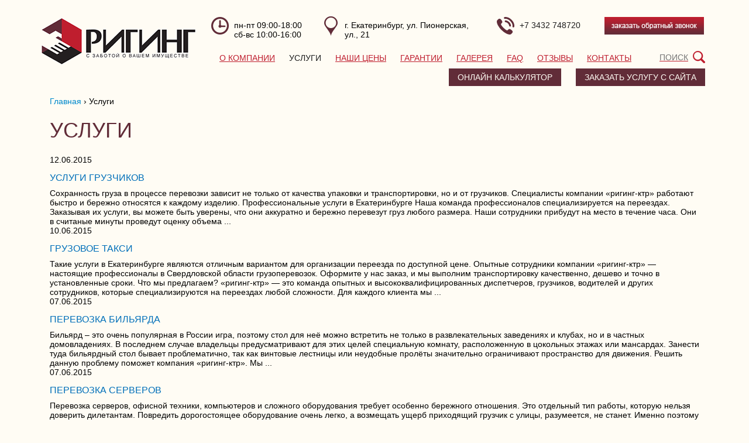

--- FILE ---
content_type: text/html; charset=utf-8
request_url: https://ekaterinburg.riging.ru/service
body_size: 9744
content:
<!DOCTYPE html>
<html lang="ru">
<head>
  <meta http-equiv="container-Type" content="text/html; charset=UTF-8">
  <meta charset="UTF-8"><link rel="apple-touch-icon" sizes="57x57" href="/fav/apple-icon-57x57.png"><link rel="apple-touch-icon" sizes="60x60" href="/fav/apple-icon-60x60.png"><link rel="apple-touch-icon" sizes="72x72" href="/fav/apple-icon-72x72.png"><link rel="apple-touch-icon" sizes="76x76" href="/fav/apple-icon-76x76.png"><link rel="apple-touch-icon" sizes="114x114" href="/fav/apple-icon-114x114.png"><link rel="apple-touch-icon" sizes="120x120" href="/fav/apple-icon-120x120.png"><link rel="apple-touch-icon" sizes="144x144" href="/fav/apple-icon-144x144.png"><link rel="apple-touch-icon" sizes="152x152" href="/fav/apple-icon-152x152.png"><link rel="apple-touch-icon" sizes="180x180" href="/fav/apple-icon-180x180.png"><link rel="icon" type="image/png" sizes="192x192" href="/fav/android-icon-192x192.png"><link rel="icon" type="image/png" sizes="32x32" href="/fav/favicon-32x32.png"><link rel="icon" type="image/png" sizes="96x96" href="/fav/favicon-96x96.png"><link rel="icon" type="image/png" sizes="16x16" href="/fav/favicon-16x16.png"><link rel="manifest" href="/fav/manifest.json"><meta name="msapplication-TileColor" content="#ffffff"><meta name="msapplication-TileImage" content="/fav/ms-icon-144x144.png"><meta name="theme-color" content="#ffffff">
  <link rel="alternate" type="application/rdf+xml" title="RDF mapping" href="/feed/rdf">
  <link rel="alternate" type="application/rss+xml" title="RSS" href="/feed/rss">
  <link rel="alternate" type="application/rss+xml" title="Comments RSS" href="/comments/feed">
  <link rel="pingback" href="/xmlrpc.php">
  <link rel="stylesheet" type="text/css" href="/wp-content/themes/special/style.css">
  <link rel="stylesheet" type="text/css" href="/wp-content/themes/special/js/fancy/jquery.fancybox.css">
  <meta name="description" content="Широкий спектр логистических услуг для частных клиентов и юридических лиц. Оперативная подача транспортных средств. Ответственность за грузы. Гибкая тарифная сетка. Сделайте заказ по телефону: +7 3432 748720">
  <title>Услуги | riging</title>
  <link rel='next' href='/service/page/2'>
  <link rel="alternate" type="application/rss+xml" title="riging &raquo; Лента записей типа &laquo;Услуги&raquo;" href="/service/feed/">
  <script type="text/javascript">
                        window._wpemojiSettings = {"baseUrl":"http:\/\/s.w.org\/images\/core\/emoji\/72x72\/","ext":".png","source":{"concatemoji":"http:\/\/riging.ru\/wp-includes\/js\/wp-emoji-release.min.js?ver=4.2.19"}};
                        !function(a,b,c){function d(a){var c=b.createElement("canvas"),d=c.getContext&&c.getContext("2d");return d&&d.fillText?(d.textBaseline="top",d.font="600 32px Arial","flag"===a?(d.fillText(String.fromCharCode(55356,56812,55356,56807),0,0),c.toDataURL().length>3e3):(d.fillText(String.fromCharCode(55357,56835),0,0),0!==d.getImageData(16,16,1,1).data[0])):!1}function e(a){var c=b.createElement("script");c.src=a,c.type="text/javascript",b.getElementsByTagName("head")[0].appendChild(c)}var f,g;c.supports={simple:d("simple"),flag:d("flag")},c.DOMReady=!1,c.readyCallback=function(){c.DOMReady=!0},c.supports.simple&&c.supports.flag||(g=function(){c.readyCallback()},b.addEventListener?(b.addEventListener("DOMContentLoaded",g,!1),a.addEventListener("load",g,!1)):(a.attachEvent("onload",g),b.attachEvent("onreadystatechange",function(){"complete"===b.readyState&&c.readyCallback()})),f=c.source||{},f.concatemoji?e(f.concatemoji):f.wpemoji&&f.twemoji&&(e(f.twemoji),e(f.wpemoji)))}(window,document,window._wpemojiSettings);
  </script>
  <style type="text/css">
  img.wp-smiley,
  img.emoji {
        display: inline !important;
        border: none !important;
        box-shadow: none !important;
        height: 1em !important;
        width: 1em !important;
        margin: 0 .07em !important;
        vertical-align: -0.1em !important;
        background: none !important;
        padding: 0 !important;
  }
  </style>
  <link rel='stylesheet' id='dashicons-css' href='/wp-includes/css/dashicons.min.css?ver=4.2.19' type='text/css' media='all'>
  <link rel='stylesheet' id='elusive-css' href='/wp-content/plugins/menu-icons/css/elusive.min.css?ver=2.0' type='text/css' media='all'>
  <link rel='stylesheet' id='fa-css' href='/wp-content/plugins/menu-icons/css/font-awesome.min.css?ver=4.2.0' type='text/css' media='all'>
  <link rel='stylesheet' id='foundation-icons-css' href='/wp-content/plugins/menu-icons/css/foundation-icons.min.css?ver=3.0' type='text/css' media='all'>
  <link rel='stylesheet' id='genericon-css' href='/wp-content/plugins/menu-icons/css/genericons.min.css?ver=3.2' type='text/css' media='all'>
  <link rel='stylesheet' id='menu-icons-extra-css' href='/wp-content/plugins/menu-icons/css/extra.min.css?ver=0.7.0' type='text/css' media='all'>
  <link rel='stylesheet' id='category-posts-css' href='/wp-content/plugins/category-posts/cat-posts.css?ver=4.2.19' type='text/css' media='all'>
  <link rel='stylesheet' id='contact-form-7-css' href='/wp-content/plugins/contact-form-7/includes/css/styles.css?ver=4.1.2' type='text/css' media='all'>
  <link rel='stylesheet' id='tablepress-default-css' href='/wp-content/plugins/tablepress/css/default.min.css?ver=1.6' type='text/css' media='all'>
  <script type='text/javascript' src='/wp-includes/js/jquery/jquery.js?ver=1.11.2'></script>
  <script type='text/javascript' src='/wp-includes/js/jquery/jquery-migrate.min.js?ver=1.2.1'></script>
  <link rel="EditURI" type="application/rsd+xml" title="RSD" href="/xmlrpc.php?rsd">
  <link rel="wlwmanifest" type="application/wlwmanifest+xml" href="/wp-includes/wlwmanifest.xml">
  <script type="text/javascript" src="/wp-content/themes/special/js/fancy/jquery.fancybox.js"></script>
  <link rel="stylesheet" href="//code.jquery.com/ui/1.11.4/themes/smoothness/jquery-ui.css">
  <script src="//code.jquery.com/ui/1.11.4/jquery-ui.js"></script>
  <script type="text/javascript">
  jQuery(function() {
  var availableTags = [
  "Грузовое такси",
  "Услуги грузчиков",
  "Такелажные услуги",
  "Квартирный переезд",
  "Офисный переезд",
  "Дачный переезд",
  "Междугородный переезд",
  "Упаковочные материалы",
  "Перевозка банкоматов и терминалов",
  "Перевозка сейфов",
  "Перевозка пианино и рояля",
  "Перевозка серверов",
  "Перевозка бильярда",
  ];
  jQuery( ".search-field" ).autocomplete({
  source: availableTags
  });
  });
  </script>
  <script type="text/javascript">
  jQuery(document).ready(function(){
    jQuery('.image').fancybox();
  })
  </script>
</head>
<body>
  <div class="header" style="margin-bottom: 10px;">
    <div class="container top">
      <div class="logo">
        <a href="/"><img src="/wp-content/themes/special/images/logo.png"></a>
      </div>
      <div class="right">
        <div class="grafic">
          <aside id="text-3" class="widget widget_text">
            <div class="textwidget">
              пн-пт 09:00-18:00 сб-вс 10:00-16:00
            </div>
          </aside>
        </div>
        <div class="addr">
          <aside id="text-4" class="widget widget_text">
            <div class="textwidget">
              г. Екатеринбург, ул. Пионерская, ул., 21
            </div>
          </aside>
        </div>
        <div class="phone">
          <aside id="text-5" class="widget widget_text">
            <div class="textwidget">
              +7 3432 748720
            </div>
          </aside>
        </div><a href="#popup_name" class="fancybox callback" onclick="void(yaCounter29619450.reachGoal('zakazatzvon')); void(ga('send', 'pageview', '/zakazatzvon'));"></a>
        <div class="navigation">
          <ul id="menu-verkhnee-menyu" class="menu">
            <li id="menu-item-173" class="menu-item menu-item-type-post_type menu-item-object-page menu-item-173">
              <a href="/o-kompanii.html">О компании</a>
            </li>
            <li id="menu-item-567" class="menu-item menu-item-type-custom menu-item-object-custom current-menu-item menu-item-has-children menu-item-567">
              <a href="/service">Услуги</a>
              <ul class="sub-menu">
                <li id="menu-item-568" class="menu-item menu-item-type-custom menu-item-object-custom menu-item-568">
                  <a href="/service/gruzovoe-taksi.html">ГРУЗОВОЕ ТАКСИ</a>
                </li>
                <li id="menu-item-569" class="menu-item menu-item-type-custom menu-item-object-custom menu-item-569">
                  <a href="/service/gruzchiki.html">УСЛУГИ ГРУЗЧИКОВ</a>
                </li>
                <li id="menu-item-570" class="menu-item menu-item-type-custom menu-item-object-custom menu-item-570">
                  <a href="/service/takelag.html">ТАКЕЛАЖНЫЕ УСЛУГИ</a>
                </li>
                <li id="menu-item-571" class="menu-item menu-item-type-custom menu-item-object-custom menu-item-571">
                  <a href="/service/kvartirnyi-pereezd.html">КВАРТИРНЫЙ ПЕРЕЕЗД</a>
                </li>
                <li id="menu-item-572" class="menu-item menu-item-type-custom menu-item-object-custom menu-item-572">
                  <a href="/service/ofisnyi-pereezd.html">ОФИСНЫЙ ПЕРЕЕЗД</a>
                </li>
                <li id="menu-item-573" class="menu-item menu-item-type-custom menu-item-object-custom menu-item-573">
                  <a href="/service/dachnyi-pereezd.html">ДАЧНЫЙ ПЕРЕЕЗД</a>
                </li>
                <li id="menu-item-574" class="menu-item menu-item-type-custom menu-item-object-custom menu-item-574">
                  <a href="/service/long-distance.html">МЕЖДУГОРОДНЫЙ ПЕРЕЕЗД</a>
                </li>
                <li id="menu-item-575" class="menu-item menu-item-type-custom menu-item-object-custom menu-item-575">
                  <a href="/service/packing.html">УПАКОВОЧНЫЕ МАТЕРИАЛЫ</a>
                </li>
                <li id="menu-item-576" class="menu-item menu-item-type-custom menu-item-object-custom menu-item-576">
                  <a href="/service/cash-dispense.html">ПЕРЕВОЗКА БАНКОМАТОВ И ТЕРМИНАЛОВ</a>
                </li>
                <li id="menu-item-577" class="menu-item menu-item-type-custom menu-item-object-custom menu-item-577">
                  <a href="/service/safe.html">ПЕРЕВОЗКА СЕЙФОВ</a>
                </li>
                <li id="menu-item-578" class="menu-item menu-item-type-custom menu-item-object-custom menu-item-578">
                  <a href="/service/piano.html">ПЕРЕВОЗКА ПИАНИНО И РОЯЛЯ</a>
                </li>
                <li id="menu-item-579" class="menu-item menu-item-type-custom menu-item-object-custom menu-item-579">
                  <a href="/service/transportation-servers.html">ПЕРЕВОЗКА СЕРВЕРОВ</a>
                </li>
                <li id="menu-item-580" class="menu-item menu-item-type-custom menu-item-object-custom menu-item-580">
                  <a href="/service/billiard-tables.html">ПЕРЕВОЗКА БИЛЬЯРДА</a>
                </li>
              </ul>
            </li>
            <li id="menu-item-335" class="menu-item menu-item-type-post_type menu-item-object-page menu-item-335">
              <a href="/price.html">Наши цены</a>
            </li>
            <li id="menu-item-524" class="menu-item menu-item-type-post_type menu-item-object-page menu-item-524">
              <a href="/garantii.html">Гарантии</a>
            </li>
            <li id="menu-item-241" class="menu-item menu-item-type-custom menu-item-object-custom menu-item-241">
              <a href="/gallery">Галерея</a>
            </li>
            <li id="menu-item-525" class="menu-item menu-item-type-post_type menu-item-object-page menu-item-525">
              <a href="/faq.html">FAQ</a>
            </li>
            <li id="menu-item-202" class="menu-item menu-item-type-post_type menu-item-object-page menu-item-202">
              <a href="/otzyvy.html">Отзывы</a>
            </li>
            <li id="menu-item-334" class="menu-item menu-item-type-post_type menu-item-object-page menu-item-334">
              <a href="/kontakty.html">Контакты</a>
            </li>
          </ul><a href="#popup_name2" onclick="void(yaCounter29619450.reachGoal('uslugzakaz')); void(ga('send', 'pageview', '/uslugzakaz'));" class="fancybox serviceLink">заказать услугу с сайта</a> <a style="margin-right:25px;" href="/calc.html" class="serviceLink">Онлайн калькулятор</a>
          <form role="search" method="get" class="search-form" action="http://riging.ru/">
            <label><span class="screen-reader-text"></span> <input type="search" class="search-field" placeholder="Поиск" value="" name="s" title="Искать:"></label> <input type="submit" class="search-submit" value="Поиск">
          </form>
        </div>
      </div>
    </div>
  </div>
  <div id="category" class="container">
    <div class="breadcrumbs">
      <span itemscope itemtype="http://data-vocabulary.org/Breadcrumb"><a href="/" itemprop="url"><span itemprop="title">Главная</span></a></span> <span class="sep">›</span> <span class="current">Услуги</span>
    </div>
    <h1>Услуги</h1>
    <div class="entry post">
      <div class="post-date">
        12.06.2015
      </div>
      <h3><a href="/service/gruzchiki.html">Услуги грузчиков</a></h3>Сохранность груза в процессе перевозки зависит не только от качества упаковки и транспортировки, но и от грузчиков. Специалисты компании «ригинг-ктр» работают быстро и бережно относятся к каждому изделию. Профессиональные услуги в Екатеринбурге Наша команда профессионалов специализируется на переездах. Заказывая их услуги, вы можете быть уверены, что они аккуратно и бережно перевезут груз любого размера. Наши сотрудники прибудут на место в течение часа. Они в считаные минуты проведут оценку объема ...
    </div>
    <div class="entry post">
      <div class="post-date">
        10.06.2015
      </div>
      <h3><a href="/service/gruzovoe-taksi.html">Грузовое такси</a></h3>Такие услуги в Екатеринбурге являются отличным вариантом для организации переезда по доступной цене. Опытные сотрудники компании «ригинг-ктр» — настоящие профессионалы в Свердловской области грузоперевозок. Оформите у нас заказ, и мы выполним транспортировку качественно, дешево и точно в установленные сроки. Что мы предлагаем? «ригинг-ктр» — это команда опытных и высококвалифицированных диспетчеров, грузчиков, водителей и других сотрудников, которые специализируются на переездах любой сложности. Для каждого клиента мы ...
    </div>
    <div class="entry post">
      <div class="post-date">
        07.06.2015
      </div>
      <h3><a href="/service/billiard-tables.html">Перевозка бильярда</a></h3>Бильярд – это очень популярная в России игра, поэтому стол для неё можно встретить не только в развлекательных заведениях и клубах, но и в частных домовладениях. В последнем случае владельцы предусматривают для этих целей специальную комнату, расположенную в цокольных этажах или мансардах. Занести туда бильярдный стол бывает проблематично, так как винтовые лестницы или неудобные пролёты значительно ограничивают пространство для движения. Решить данную проблему поможет компания «ригинг-ктр». Мы ...
    </div>
    <div class="entry post">
      <div class="post-date">
        07.06.2015
      </div>
      <h3><a href="/service/transportation-servers.html">Перевозка серверов</a></h3>Перевозка серверов, офисной техники, компьютеров и сложного оборудования требует особенно бережного отношения. Это отдельный тип работы, которую нельзя доверить дилетантам. Повредить дорогостоящее оборудование очень легко, а возмещать ущерб приходящий грузчик с улицы, разумеется, не станет. Именно поэтому разумные руководители доверяют выполнение подобной задачи исключительно специалистам, имеющим определенный опыт работы в этой сфере. В каждой современной компании имеется разветвленная ...
    </div>
    <div class="entry post">
      <div class="post-date">
        07.06.2015
      </div>
      <h3><a href="/service/long-distance.html">МЕЖДУГОРОДНЫЙ ПЕРЕЕЗД</a></h3>Меняете место жительства и планируете уехать в другой город? Требуется организовать быстрый переезд офиса? Нужно перевезти продукцию со складского комплекса в удалённый населённый пункт? Транспортно-логистическая компания «ригинг-ктр» окажет профессиональную помощь при решении этих и других вопросов. Междугородный переезд – это всегда риск и множество дополнительных трудностей, к которым неискушённый человек может оказаться не готов. Именно поэтому доверить выполнение данной задачи лучше ...
    </div>
    <div class="entry post">
      <div class="post-date">
        07.06.2015
      </div>
      <h3><a href="/service/piano.html">Перевозка пианино и рояля</a></h3>Что может быть проще, чем найти грузчиков в столице? Однако перевозка пианино профессионалами — услуга не такая распространенная. Обычные грузчики на «Газели» не смогут перевезти ваш инструмент без последствий для него. Для этого необходимо наличие специальных знаний и навыков, оборудованного транспорта. Опытные такелажники знают, как провести процедуру правильно, с учетом всех неудобств, отсутствия лифта, условий парковки грузового транспорта, с соблюдением всех мер предосторожности. ...
    </div>
    <div class="entry post">
      <div class="post-date">
        07.06.2015
      </div>
      <h3><a href="/service/packing.html">Упаковочные материалы</a></h3>Профессиональный переезд не ограничивается аккуратной загрузкой мебели и бытовой техники. В одних случаях необходимо закрепить громоздкие предметы специальными приспособлениями, в других не обойтись без индивидуальной упаковки дорогостоящего имущества. Многое зависит от типа транспорта, навыков вождения шофёра, выбранного пути следования. Чёткое знание всех нюансов и грамотное использование упаковки позволит исключить такие неприятные явления, как царапины, испачканная обивка, треснутые ...
    </div>
    <div class="entry post">
      <div class="post-date">
        07.06.2015
      </div>
      <h3><a href="/service/dachnyi-pereezd.html">Дачный переезд</a></h3>Дача — лучшее место для отдыха. Чтобы вы комфортно чувствовали себя вдали от дома, нужно организовать переезд. Тогда все необходимые вещи будут рядом с вами, ежедневно даря уют и комфорт. Что мы можем перевезти? Возникла необходимость на время или навсегда вывезти различные вещи на дачу? Предлагаем заказать переезд в компании «ригинг-ктр» в Екатеринбурге. Мы поможем вам организовать его недорого и в кратчайшие сроки. Наши специалисты без труда перевезут: бытовую технику; мебель всех видов; ...
    </div>
    <div class="entry post">
      <div class="post-date">
        22.05.2015
      </div>
      <h3><a href="/service/cash-dispense.html">Перевозка банкоматов и терминалов</a></h3>Банкоматы прочно вошли в нашу жизнь, став неотъемлемым элементом платёжно-финансовой системы любого города. Количество АТМ-оборудования ежегодно растёт, что связано с повышением деловой активности банковских учреждений. Одновременно с этим увеличивается и число заказов на перевозку банкоматов, платёжных терминалов и информационных киосков самых разных типов. Но что делать, если нужно организовать не только качественный, но и быстрый переезд в условиях большого города? Выход из данной ситуации ...
    </div>
    <div class="entry post">
      <div class="post-date">
        22.05.2015
      </div>
      <h3><a href="/service/safe.html">Перевозка сейфов</a></h3>Сейф – это громоздкий предмет, транспортировка которого имеет определённые нюансы, особенно, если речь идёт о банковских хранилищах. Рассмотрим некоторые из них: Погрузочно-разгрузочные работы должны выполняться с применением такелажной оснастки, что позволит не только сохранить оборудование от физико-механических повреждений, но и сэкономить драгоценное время. Для транспортировки следует привлекать специальный транспорт, оборудованный гидроподъёмными бортами. При фиксации груза нужно ...
    </div>
    <div class="entry post">
      <div class="post-date">
        22.05.2015
      </div>
      <h3><a href="/service/takelag.html">Такелажные услуги</a></h3>Компания «ригинг-ктр» специализируется на организации переездов в Екатеринбурге. Так, мы по приемлемым ценам оказываем профессиональные такелажные услуги частным лицам, учреждениям и организациям различных форм собственности. Все такелажные услуги Перевозка банкоматов и терминалов Перевозка сейфов Перевозка пианино и рояля Перевозка серверов Перевозка бильярда Этот вид работ нельзя сводить лишь к выполнению погрузочно-разгрузочных работ. Профессиональный ...
    </div>
    <div class="entry post">
      <div class="post-date">
        22.05.2015
      </div>
      <h3><a href="/service/kvartirnyi-pereezd.html">Квартирный переезд</a></h3>Собираетесь менять место жительства? Правильно организовать сборы такого масштаба — задача не из легких. Надеемся, что простые советы от компании «ригинг-ктр» вам помогут. Планируйте заранее. Чем тщательнее будет продуман переезд, тем менее затратным он получится. Заблаговременное планирование — это не только возможность снизить уровень стресса, но и провести все мероприятия недорого, выбрав более выгодное предложение специализированных служб. Доверяйте профессионалам. Это выйдет дешевле вызова ...
    </div>
    <ul class='page-numbers'>
      <li><span class='page-numbers current'>1</span></li>
      <li>
        <a class='page-numbers' href='/service/page/2'>2</a>
      </li>
      <li>
        <a class="next page-numbers" href="/service/page/2">Туда »</a>
      </li>
    </ul>
  </div>
  <script type='text/javascript' src='/wp-content/plugins/contact-form-7/includes/js/jquery.form.min.js?ver=3.51.0-2014.06.20'></script> 
  <script type='text/javascript'>


  /* <![CDATA[ */
  var _wpcf7 = {"loaderUrl":"http:\/\/riging.ru\/wp-content\/plugins\/contact-form-7\/images\/ajax-loader.gif","sending":"\u041e\u0442\u043f\u0440\u0430\u0432\u043a\u0430..."};
  /* ]]> */
  </script> 
  <script type='text/javascript' src='/wp-content/plugins/contact-form-7/includes/js/scripts.js?ver=4.1.2'></script>
  <div class="footer">
    <div class="container">
      <div class="navigation">
        <ul id="menu-verkhnee-menyu-1" class="menu">
          <li class="menu-item menu-item-type-post_type menu-item-object-page menu-item-173">
            <a href="/o-kompanii.html">О компании</a>
          </li>
          <li class="menu-item menu-item-type-custom menu-item-object-custom current-menu-ancestor current-menu-parent menu-item-has-children menu-item-567">
            <a href="/service">Услуги</a>
          </li>
          <li class="menu-item menu-item-type-post_type menu-item-object-page menu-item-335">
            <a href="/price.html">Наши цены</a>
          </li>
          <li class="menu-item menu-item-type-post_type menu-item-object-page menu-item-524">
            <a href="/garantii.html">Гарантии</a>
          </li>
          <li class="menu-item menu-item-type-custom menu-item-object-custom menu-item-241">
            <a href="/gallery">Галерея</a>
          </li>
          <li class="menu-item menu-item-type-post_type menu-item-object-page menu-item-525">
            <a href="/faq.html">FAQ</a>
          </li>
          <li class="menu-item menu-item-type-post_type menu-item-object-page menu-item-202">
            <a href="/otzyvy.html">Отзывы</a>
          </li>
          <li class="menu-item menu-item-type-post_type menu-item-object-page menu-item-334">
            <a href="/kontakty.html">Контакты</a>
          </li>
        </ul>
      </div>
      <div class="copyright">
        © 2006 - 2018 ООО «ригинг-ктр» - Транспортная компания.<br>
        Наши филиалы: <a href='https://nizhniy.riging.ru/service' title='Филиал Нижний Новгород'>Нижний Новгород</a> / <a href='https://samara.riging.ru/service' title='Филиал Самара'>Самара</a> / <a href='https://omsk.riging.ru/service' title='Филиал Омск'>Омск</a> / <a href='https://kazan.riging.ru/service' title='Филиал Казань'>Казань</a> / <a href='https://chelyabinsk.riging.ru/service' title='Филиал Челябинск'>Челябинск</a> / <a href='https://rnd.riging.ru/service' title='Филиал Ростов-на-Дону'>Ростов-на-Дону</a> / <a href='https://riging.ru/service' title='Филиал Москва'>Москва</a> /  <a href="/category/news">Новости компаний</a> | <a href="/category/blogs">Транспортные статьи</a> | <a href="/sitemap.html">Карта сайта</a>
      </div>
    </div>
    <div id="popup_name" class="popup_block">
      <a href="#" class="close"></a>
      <div role="form" class="wpcf7" id="wpcf7-f109-o1" lang="ru-RU" dir="ltr">
        <div class="screen-reader-response"></div>
        <form name="" action="/service#wpcf7-f109-o1" method="post" class="wpcf7-form" novalidate="novalidate">
          <div style="display: none;">
            <input type="hidden" name="_wpcf7" value="109"> <input type="hidden" name="_wpcf7_version" value="4.1.2"> <input type="hidden" name="_wpcf7_locale" value="ru_RU"> <input type="hidden" name="_wpcf7_unit_tag" value="wpcf7-f109-o1"> <input type="hidden" name="_wpnonce" value="02b70a7e5a">
          </div>
          <p class="text-form">Заполнение формы займет не более 1 минуты.</p>
          <p><span class="wpcf7-form-control-wrap your-name"><input type="text" name="your-name" value="" size="40" class="wpcf7-form-control wpcf7-text wpcf7-validates-as-required" aria-required="true" aria-invalid="false" placeholder="Ваше ФИО"></span></p>
          <p><span class="wpcf7-form-control-wrap your-phone"><input type="text" name="your-phone" value="" size="40" class="wpcf7-form-control wpcf7-text wpcf7-validates-as-required" aria-required="true" aria-invalid="false" placeholder="Номер телефона"></span></p>
          <p>Перезвонить с <span class="wpcf7-form-control-wrap perezvs"><input type="text" name="perezvs" value="" size="40" class="wpcf7-form-control wpcf7-text wpcf7-validates-as-required minsize" aria-required="true" aria-invalid="false"></span> до <span class="wpcf7-form-control-wrap perezvdo"><input type="text" name="perezvdo" value="" size="40" class="wpcf7-form-control wpcf7-text wpcf7-validates-as-required minsize" aria-required="true" aria-invalid="false"></span></p>
          <p><input type="hidden" name="_wpcf7_captcha_challenge_captcha-129" value="3702195934"><img class="wpcf7-form-control wpcf7-captchac wpcf7-captcha-captcha-129" width="72" height="24" alt="captcha" src="/wp-content/uploads/wpcf7_captcha/3702195934.png"><span class="wpcf7-form-control-wrap captcha-129"><input type="text" name="captcha-129" value="" size="40" class="wpcf7-form-control wpcf7-captchar" aria-invalid="false" placeholder="Введите символы"></span></p>
          <p><input type="submit" value="Отправить" class="wpcf7-form-control wpcf7-submit"></p>
          <p class="text-form">Наш оператор свяжется с Вами в течение 15 минут.</p>
          <div class="wpcf7-response-output wpcf7-display-none"></div>
        </form>
      </div>
    </div>
    <div id="popup_name2" class="popup_block">
      <a href="#" class="close"></a>
      <div role="form" class="wpcf7" id="wpcf7-f110-o2" lang="ru-RU" dir="ltr">
        <div class="screen-reader-response"></div>
        <form name="" action="/service#wpcf7-f110-o2" method="post" class="wpcf7-form" novalidate="novalidate">
          <div style="display: none;">
            <input type="hidden" name="_wpcf7" value="110"> <input type="hidden" name="_wpcf7_version" value="4.1.2"> <input type="hidden" name="_wpcf7_locale" value="ru_RU"> <input type="hidden" name="_wpcf7_unit_tag" value="wpcf7-f110-o2"> <input type="hidden" name="_wpnonce" value="90df3d4132">
          </div>
          <p><span class="wpcf7-form-control-wrap your-name"><input type="text" name="your-name" value="" size="40" class="wpcf7-form-control wpcf7-text wpcf7-validates-as-required" aria-required="true" aria-invalid="false" placeholder="Ваше имя"></span></p>
          <p><span class="wpcf7-form-control-wrap your-email"><input type="email" name="your-email" value="" size="40" class="wpcf7-form-control wpcf7-text wpcf7-email wpcf7-validates-as-required wpcf7-validates-as-email" aria-required="true" aria-invalid="false" placeholder="Ваш e-mail"></span></p>
          <p><span class="wpcf7-form-control-wrap your-subject"><input type="text" name="your-subject" value="" size="40" class="wpcf7-form-control wpcf7-text" aria-invalid="false" placeholder="Тема"></span></p>
          <p><span class="wpcf7-form-control-wrap your-message">
          <textarea name="your-message" cols="40" rows="10" class="wpcf7-form-control wpcf7-textarea" aria-invalid="false" placeholder="Сообщение"></textarea></span></p>
          <p><input type="hidden" name="_wpcf7_captcha_challenge_captcha-129" value="393633640"><img class="wpcf7-form-control wpcf7-captchac wpcf7-captcha-captcha-129" width="72" height="24" alt="captcha" src="/wp-content/uploads/wpcf7_captcha/393633640.png"><span class="wpcf7-form-control-wrap captcha-129"><input type="text" name="captcha-129" value="" size="40" class="wpcf7-form-control wpcf7-captchar" aria-invalid="false" placeholder="Введите символы"></span></p>
          <p><input type="submit" value="Отправить" class="wpcf7-form-control wpcf7-submit"></p>
          <div class="wpcf7-response-output wpcf7-display-none"></div>
        </form>
      </div>
    </div>
    <link href="//cdnjs.cloudflare.com/ajax/libs/select2/4.0.0/css/select2.min.css" rel="stylesheet">
    <script src="//cdnjs.cloudflare.com/ajax/libs/select2/4.0.0/js/select2.min.js"></script> 
    <script>


    jQuery("document").ready(function(){
    jQuery(".search-field").click(function(){
        jQuery(".search-submit").show();
    });
    jQuery("a.fancybox,#reviews a").fancybox({});
    jQuery('#qtranslate-2 select').select2();
    });
    </script> <noscript>
    <div></div></noscript> 
    <script type="text/javascript">



    jQuery(function() {
    jQuery(window).scroll(function() {
    if(jQuery(this).scrollTop() != 0) {
    jQuery('#toTop').fadeIn();
    } else {
    jQuery('#toTop').fadeOut();
    }
    });
    jQuery('#toTop').click(function() {
    jQuery('body,html').animate({scrollTop:0},800);
    });
    });
    </script>
    <div id="toTop"><img src="/wp-content/themes/special/images/vverh.png" width="100" alt=""></div>
    <script type="text/javascript">
    jQuery(document).ready(function(){

    jQuery('.callback').click(function(){ 
     setTimeout(function(){ jQuery('.wpcf7-text:first').focus();
      console.log('111');
      },2500);
          });
    });


    </script>
  </div>
<!-- Yandex.Metrika counter --> <script type="text/javascript" > (function(m,e,t,r,i,k,a){m[i]=m[i]||function(){(m[i].a=m[i].a||[]).push(arguments)}; var z = null;m[i].l=1*new Date(); for (var j = 0; j < document.scripts.length; j++) {if (document.scripts[j].src === r) { return; }} k=e.createElement(t),a=e.getElementsByTagName(t)[0],k.async=1,k.src=r,a.parentNode.insertBefore(k,a)}) (window, document, "script", "https://mc.yandex.ru/metrika/tag.js", "ym"); ym(90288951, "init", { clickmap:true, trackLinks:true, accurateTrackBounce:true }); </script> <noscript><div><img src="https://mc.yandex.ru/watch/90288951" style="position:absolute; left:-9999px;" alt="" /></div></noscript> <!-- /Yandex.Metrika counter --></body>
</html>


--- FILE ---
content_type: text/css;charset=UTF-8
request_url: https://ekaterinburg.riging.ru/wp-content/themes/special/style.css
body_size: 9500
content:
/*   
Theme Name: special
Theme URI: 
Description: V Всероссийский форум саморегулируемых организаций
Author: Solomaha:Alexandr
Author URI:
*/
/**RESET**/
* {
	-webkit-box-sizing: border-box;
	-moz-box-sizing:    border-box;
	box-sizing:         border-box;
}

article,
aside,
details,
figcaption,
figure,
footer,
header,
nav,
section,
summary {
	display: block;
}

audio,
canvas,
video {
	display: inline-block;
}

audio:not([controls]) {
	display: none;
	height: 0;
}

[hidden] {
	display: none;
}

html {
	font-size: 100%;
	overflow-y: scroll;
	-webkit-text-size-adjust: 100%;
	-ms-text-size-adjust: 100%;
    font-family: Arial;
    font-size:14px;
}

html,
button,
input,
select,
textarea {

}

body {
	margin: 0;
	background:#fffcf4;
	min-width:1140px;
}

a {
	color: #0089cc;
	text-decoration: none;
}

a:active,
a:hover {
	color: #313131;
	outline: 0;
}

a:hover {
	text-decoration: underline;
}

h1,
h2,
h3,
h4,
h5,
h6 {
	line-height: 1;
    text-transform:uppercase;
    font-weight:normal;
		
}

h1 {
	font-size: 36px;
    color:#612c38;
}

h2 {
	font-size: 55px;
	margin: 15px 0;
    color:#006fb9;
    font-weight:normal;
}

h3 {
	font-size: 16px;
	margin: 10px 0;
    color:#494949;
}

h4 {
	font-size: 20px;
	margin: 10px 0;
    color:#494949;
}

h5 {
	font-size: 18px;
	margin: 30px 0;
}

h6 {
	font-size: 16px;
	margin: 36px 0;
}

address {
	font-style: italic;
	margin: 0 0 24px;
}

abbr[title] {
	border-bottom: 1px dotted;
}

b,
strong {
	font-weight: bold;
}

dfn {
	font-style: italic;
}

mark {
	background: #ff0;
	color: #000;
}

p {
	margin: 0 0 24px;
}

code,
kbd,
pre,
samp {

	font-size: 14px;
	-webkit-hyphens: none;
	-moz-hyphens:    none;
	-ms-hyphens:     none;
	hyphens:         none;
}

pre {
	background: #f5f5f5;
	color: #666;
	font-size: 14px;
	margin: 20px 0;
	overflow: auto;
	padding: 20px;
	white-space: pre;
	white-space: pre-wrap;
	word-wrap: break-word;
}

blockquote,
q {
	-webkit-hyphens: none;
	-moz-hyphens:    none;
	-ms-hyphens:     none;
	hyphens:         none;
	quotes: none;
}

blockquote:before,
blockquote:after,
q:before,
q:after {
	content: "";
	content: none;
}

blockquote {
	font-size: 18px;
	font-style: italic;
	font-weight: 300;
	margin: 24px 40px;
}

blockquote blockquote {
	margin-right: 0;
}

blockquote cite,
blockquote small {
	font-size: 14px;
	font-weight: normal;
	text-transform: uppercase;
}

blockquote em,
blockquote i {
	font-style: normal;
	font-weight: 300;
}

blockquote strong,
blockquote b {
	font-weight: 400;
}

small {
	font-size: smaller;
}

sub,
sup {
	font-size: 75%;
	line-height: 0;
	position: relative;
	vertical-align: baseline;
}

sup {
	top: -0.5em;
}

sub {
	bottom: -0.25em;
}

dl {
	margin: 0 20px;
}

dt {
	font-weight: bold;
}

dd {
	margin: 0 0 20px;
}

menu,
ol,
ul {
margin:0px;
    padding:0px;
}

ul {
	list-style-type: square;
}

nav ul,
nav ol {
	list-style: none;
	list-style-image: none;
}
li{
	list-style: none;
}
li > ul,
li > ol {
	margin-left: -148px;
    display: none;
    position: absolute;
    background: #fff;
    padding: 5px;
    border: 1px solid #000;
    width: 350px;
    text-align: center;
    z-index: 99999999;
}

img {
	-ms-interpolation-mode: bicubic;
	border: 0;
	vertical-align: middle;
}

svg:not(:root) {
	overflow: hidden;
}

figure {
	margin: 0;
}

form {
	margin: 0;
}

fieldset {
	border: 1px solid #c0c0c0;
	margin: 0 2px;
	padding: 0.35em 0.625em 0.75em;
}

legend {
	border: 0;
	padding: 0;
	white-space: normal;
}

button,
input,
select,
textarea {
	font-size: 100%;
	margin: 0;
	max-width: 100%;
	vertical-align: baseline;
}

button,
input {
	line-height: normal;
}

button,
html input[type="button"],
input[type="reset"],
input[type="submit"] {
	-webkit-appearance: button;
	cursor: pointer;
}

button[disabled],
input[disabled] {
	cursor: default;
}

input[type="checkbox"],
input[type="radio"] {
	padding: 0;
}

input[type="search"] {
	-webkit-appearance: textfield;
	padding-right: 2px; /* Don't cut off the webkit search cancel button */
	width: 80px;
}

input[type="search"]::-webkit-search-decoration {
	-webkit-appearance: none;
}

button::-moz-focus-inner,
input::-moz-focus-inner {
	border: 0;
	padding: 0;
}

textarea {
	overflow: auto;
	vertical-align: top;
}

table {
	border-bottom: 1px solid #ededed;
	border-collapse: collapse;
	border-spacing: 0;
	font-size: 14px;
	line-height: 2;
	margin: 0 0 20px;
	width: 100%;
}

caption,
th,
td {
	font-weight: normal;
	text-align: left;
}

caption {
	font-size: 16px;
	margin: 20px 0;
}

th {
	font-weight: bold;
	text-transform: uppercase;
}

td {
	border-top: 1px solid #ededed;
	padding: 6px 10px 6px 0;
}

del {
	color: #333;
}

ins {
	background: #fff9c0;
	text-decoration: none;
}

hr {

	background-size: 4px 4px;
	border: 0;
	height: 1px;
	margin: 0 0 24px;
}
.clear{
clear:both;
}
h1,h2,.textwidget,li:hover a,li.current-menu-item a,.single h3,form strong{

}
/*********/

body{
    
}
.post p,.post .entry, .single p{
	font-size:16px;
	font-family:Arial;
	color:#1d1d1d;
	line-height:20px;
	margin-bottom:10px;
}
.alignright{
	float:right;
	margin-left:20px;
	margin-right:0px;
}
.container{
width:1140px;
margin:0px auto;
padding:15px;
}
.top{
height: 140px;
padding:15px 0px;
}
.logo{
width: 265px;
float:left;
margin-top:15px;
}
.logo h1{
font-size:24px;
}
.logo a,.logo a:hover{
color:#313131;
}

.logo img{
    float:left;
}

.logo h1{
width: 320px;
text-transform: uppercase;
display: inline-block;
}
.header .right{
float:right;
margin-top:13px;
  width: 875px;
}

.header .right > div{
    vertical-align: middle;
    display:inline-block;
    height:33px;
  padding-left: 40px;
  margin-left: 25px;
padding-top:7px;
}
.phone{
background: url(images/phone.png)no-repeat 0 0px;
  color: #1d1d1d;
  width: 165px;
}
.grafic{
	width:160px;
	background: url(images/time.png)no-repeat 0 0px;
}
.addr{
	width:270px;
		background: url(images/marker.png)no-repeat 0 0px;
}
.callback{
background:url(images/callback.png)no-repeat;
  vertical-align: middle;
  width:171px;
  height:31px;
    display: inline-block;
      margin-left: 20px;
}
.callback2{
	background:url(images/callback2.png)no-repeat;
	width:280px;
	height:50px;
	display:inline-block;
	text-indent:-999999px;
}
.info{
clear: both;
background: url(images/infoBg.jpg)repeat;
height: 54px;
font-size:21px;
color:#4f4f4f;
}

.navigation .serviceLink{
  display: inline-block;
  background: #612c38;
  color:#fffcf4;
  padding:7px 15px;
  text-transform:uppercase;
  float: right;
  margin-top: 10px;
  margin-bottom: 2px;
}
.serviceLink{
  display: inline-block;
  background: #612c38;
  color:#fffcf4;
  padding:7px 15px;
  text-transform:uppercase;
  /*float: right;*/
  margin-top: 10px;
  margin-bottom: 2px;
}
.serviceLink:hover{
	  color:#fffcf4;
}
.navigation{
padding-left:15px !important;
position: relative;
  width: 845px;
}

.navigation > ul.menu > li{
	margin-top:23px;
	display: inline-block;
	cursor:pointer;
	margin-right:20px;
}

.navigation > ul.menu > li > ul > li:hover a{
	text-decoration: underline;
	color: #bf1e2e;
}

.navigation > ul.menu > li > ul > li{
	padding: 1px;
}

.navigation > ul.menu{
	display:inline-block;
}
.navigation .menu li:hover,.navigation .menu li.current-menu-item{

}

.navigation .menu li a{
    font-size:14px;
    color:#bf1e2e;
    font-weight:normal;
    text-transform: uppercase;
    text-decoration:underline;
}

.navigation .menu li:hover ul{
	display: block;
}

.navigation .menu li:hover,.navigation .menu li.current-menu-item{

}
.navigation .menu li:hover a,.navigation .menu li.current-menu-item a{
    text-decoration:none;
    color:#1d1d1d;


}


/*.navigation > .menu > li > ul.sub-menu > li:hover{
	background:#009fea url(images/listArrow.png)15px 5px no-repeat;
}*/
/******Search***********/

.search-field {
	background-color: transparent;
	background-image: url(images/searchIco.png);
	background-position: right;
	background-repeat: no-repeat;
	border: none;
	cursor: pointer;
	width:21px;
	height: 21px;
	margin: 0;
	position: relative;
	-webkit-transition: width 400ms ease, background 400ms ease;
	transition:         width 400ms ease, background 400ms ease;
	color:#bf1e2e;
	text-transform:uppercase;
	text-decoration:underline;
	margin-left:25px;
}

.search-field:focus {
  background-color: rgba(255, 255, 255, 1);
  cursor: text;
  outline: 0;
  width: 840px;
  text-indent: 1px;
  border: 2px solid #444444;
  background-image: none;
  height: 33px;
  top: -4px;
  right:-6px;
}
.search-form{
  position: absolute;
  right: 0px;
  top: 26px;
}
.search-form
.search-submit{
position: absolute;
  right: 0px;
  top: 0px;
  width: 21px;
  height: 21px;
  background: transparent url(images/searchIco.png)no-repeat ;
  outline: 0px;
  border: 0px;
  text-indent: -99999px;
  display:none;
}

.slideDesc2{
width:1140px;
margin:0px auto;
}
.servicebanner{
	background:#612c38;

}
.servicebanner ul{
	background:url(images/bannerBg.jpg)no-repeat;
	width:1140px;
	margin:0px auto;
	padding-left: 165px;
  height: 299px;
	padding-top: 30px;
}
.servicebanner ul li{
	float:left;
	width:150px;
	margin-right:80px;
			text-align:center;
}
.servicebanner ul li a{
	text-decoration:none;

}
.servicebanner ul li a img{
	padding-bottom:15px;
}
.servicebanner ul li span{
	text-transform:uppercase;
	color:#fff;
	font-size:24px;

}
#gruz{
	margin-right:0px;
}
.aWrapper{
	background:#fff;
}
.hr{
background: url(images/dotted-line.png)repeat-x 1px 0px;
height: 20px;
}
.moreLink{
display:inline-block;
padding:5px 10px;
border: 3px solid #0089cc;
color:#fff;
margin-top:10px;
font-size:12px;
font-family:Arial;    
}
.moreLink:hover{
background:#e64d4e;
color:#fff;
text-decoration:none;
}

#about p{
font-size:15px;
margin-bottom:10px;
}
.post,.single{

}
/*.news .permalink p{
line-height: 24px;
}*/
.news  h3 a{
 line-height: 24px; 
 font-family:Arial;
 color:#1b7ba6;  
}
.news .entry{
	width:285px;
	float:left;
	margin-right:130px;
}
.thumb img{
  border: 3px solid #FFF;
  box-shadow: 0px 4px 5px rgba(0, 0, 0, 0.16);
}
body > div > div:nth-child(6) > div > div:nth-child(4){
	margin-right:0px !Important;
}
.post-date{
position:relative;
margin-bottom:15px;
}
.post-date .m{
	font-size: 24px;
  	vertical-align: top;
  	padding-left: 5px;
  	text-transform:uppercase;
}
.post-date .d{
	  font-size: 60px;
	  font-family: Arial;
	  color: #1b7ba6;
	  line-height: 57px;
	  display: inline-block;
	  padding-left: 5px;
}
.post-date .y{
font-size: 24px;
  position: absolute;
  left: 77px;
  top: 26px;
}
.post .entry{
margin-bottom:20px;
}
.news .permalink{
	font-size:15px;
	color:#1a1a1a;
	font-family:Arial;
	width:254px;
}
.separator{
border:1px double #ececec;
}
.sidebar .allItem a{
width:140px;
height:47px;
float:right;
font-size:14px;
margin:0px;
  padding: 12px 0px;
  font-weight:bold;
  text-align:center;

}

.allItem a{
font-size:24px;
text-transform:uppercase;
border:3px solid #006fb9;
color:#006fb9;
width:240px;
height:66px;
	padding: 15px 0px;
margin:40px auto;
display:block;
vertical-align:middle;
  text-align:center;
}
/*.allItem a.lenta{
	padding: 15px 18px;
}
.allItem a.blogs{
		padding: 15px 35px;
}*/
.allItem a:hover{
background:#006fb9;
color:#fff;
text-decoration:none;
}
.clients_wrapp{
	background:#fff;
	margin-top:-10px;
height: 350px;
  margin-bottom: 20px;  
  display:block;
    position: relative;
  -webkit-box-shadow: 0 1px 4px rgba(0, 0, 0, 0.3), 0 0 40px rgba(0, 0, 0, 0.1) inset;
  -moz-box-shadow: 0 1px 4px rgba(0, 0, 0, 0.3), 0 0 40px rgba(0, 0, 0, 0.1) inset;
  box-shadow: 0 1px 4px rgba(0, 0, 0, 0.3), 0 0 40px rgba(0, 0, 0, 0.1) inset;
}
body > div > div.clients_wrapp:before {
            top:10px;
            bottom:10px;
            left:0;
            right:50%;
            -webkit-box-shadow:0 0 25px rgba(0,0,0,0.6);
            -moz-box-shadow:0 0 25px rgba(0,0,0,0.6);
            box-shadow:0 0 25px rgba(0,0,0,0.6);
            -moz-border-radius:10px / 100px;
            border-radius:10px / 100px;
              content: "";
        }
body > div > div.curved:before{
	  top:50%;
            bottom:0;
            left:150px;
            right:150px;
            -moz-border-radius:100px / 10px;
            border-radius:100px / 10px;
              content: "";
}
body > div > div.clients_wrapp:before, body > div > div.clients_wrapp:after {
  content: "";
  position: absolute;
  z-index: -2;
}
#clients p{
display: inline-block;
  margin-left: 75px;
  margin-bottom: 0px;
  width: 165px;
  height: 135px;
  overflow: hidden;
margin-top: -20px;
}
#clients > p:nth-child(2){
  margin-left: -15px;
}


.blogs h2{
	margin-bottom:20px;
}
.blogs .post-date{
	  float: left;
  margin-right: 30px;
  min-height:70px;
}

.blogs .entry h3{
padding-top:3px;
font-size:24px;

}
.blogs .entry p{
font-size:15px;
}

#banner{
background: url(images/action.jpg)no-repeat;
height:300px;
  margin: 30px 0px;
}
#bannerLeft{
	background: url(images/bannerlt.jpg)no-repeat;
	width:252px;
	height:450px;
}
#bannerLeft .leftBan{
	color: #fffcf4;
padding-top: 5px;
margin-top:15px;
}
#bannerLeft .leftBan h3{
		font-size:36px;
	color:#fffcf4;
		text-align:center;
		font-weight: bold;
}
#bannerLeft .leftBan h3 .big{
	font-size:48px;
  line-height: 52px;
}
#bannerLeft .leftBan .slug{
  margin-top: 170px;
  font-size:18px;
  text-transform:uppercase;
  text-align:center;
}
#bannerLeft .leftBan .slug .small{
	font-size:14px;
	display:block;
}
#bannerLeft .leftBan .readmore{
	  margin-top: 15px;
  margin-left: 35px;
}
#banner .leftBan{
color: #fffcf4;
  margin-left: 420px;
  padding-top: 35px;
  width: 650px;
}
#banner .leftBan h3{
	font-size:60px;
	color:#fffcf4;
}
#banner .leftBan .slug{
  font-size: 18px;
  text-transform: uppercase;
  margin-top: 25px;
  width: 445px;
  line-height: 25px;
  display: inline-block;
  vertical-align: middle;
}
.leftBan .readmore{
  background: #bf1e2e;
  padding: 10px 17px;
  color: #fffcf4;
  text-transform: uppercase;
  font-size: 23px;
  display: inline-block;
  vertical-align: bottom;
    margin-left: 20px;
}
#preimyshestva p{
  font-size:16px;
}
#preimyshestva ul li{
background: url(images/listHome.png)no-repeat;
    width: 515px;
  min-height: 62px;
  padding-left: 65px;
  margin-top: 10px;
  display: inline-block;
  padding-top: 3px;
  vertical-align: top;
  font-size:16px;
}
#preimyshestva ul:nth-child(2) li:nth-child(2n){
  margin-left: 65px;
}

#preimyshestva ul{
	margin-bottom:20px;
}
#preimyshestva ul li strong{
text-transform:uppercase;

}
#preimyshestva ul#service_home li{
	background:none;
	padding-left:0px;
	width: 530px;
	margin-top:0px;
}
#preimyshestva ul#service_home li img{
float:left;
margin-right:25px;
  margin-bottom: 95px;
  margin-top:30px;
}
#preimyshestva ul#service_home h3{
	font-size:30px;
	color:#612c38;
}
#service_home > li:nth-child(2n){
	  margin-left: 35px !important;
}
.bform{
	background: url(images/fomHome.jpg)no-repeat;
	width:630px;
	height:240px;
	float:left;
	position:relative;
}
.bottomAll .bform{
background: url(images/fomHome.jpg)no-repeat 0px -55px;
  width: 100%;
  height: 285px;
  position: relative;
  background-size: 100%;
}
.bottomAll .bform .cursor{
	  bottom: 25px;
}
.bottomAll .bform .stepcall{
  width: 770px;
  margin: 0px auto;
  padding-top: 15px;
}
.bottomAll .bform .stepcall p{
	font-size:18px;
	text-transform:uppercase;
	line-height:24px;
}
.bottomAll .bform .red{
	  width: 260px;
}
.bottomAll .bform .callFooter{
	  width: 770px;
  margin: 40px auto;
  font-size: 30px;
  text-transform:uppercase;
}
.bform .cursor{
	background: url(images/cursor_Bform.png)no-repeat;
	position:absolute;
	right:0px;
	  bottom: -25px;
	width:111px;
	height:154px;
}
.bform p{
	font-size:16px;
}

.bform .red{
color:#bf1e2e;
font-size:22px;
width:190px;
display:inline-block;
  vertical-align: middle;
}
.bform .stepcall{
	width:570px;
	  margin: 20px auto;

}
.bform .ortext{
width:60px;
display:inline-block;
margin:0px 20px;
  vertical-align: middle;
}
.bottomAll .bform .ortext{
width:190px;
font-size:18px;
}
.bform .callback2{
	  vertical-align: middle;
}
.brew{
	float:left;
	width:440px;
	margin-left:40px;
}
.brew h2{
margin-top:0px;
}
.brew img{
	margin-right:20px;
  box-shadow: 2px 2px 3px rgba(0, 0, 0, 0.27);
}
.brew > img.alignnone.size-medium.wp-image-196{
	margin-right:0px;
}
.bform .callFooter{
  width: 570px;
  margin: 35px auto;
  font-size: 24px;
  color: #fff;
}
.allitem{
	font-size:16px;
	color:#bf1e2e;
	text-transform:uppercase;
	text-decoration:underline;
	padding-left:15px;
}
.allitem:hover{
		text-decoration:none;
			color:#bf1e2e;
}
.line{
background: url(images/allItem_separator.png)no-repeat;
width: 11px;
height: 53px;
display: inline-block;
position: relative;
top: 14px;
left: 10px;
z-index: 800;
}
.footer{
width:100%;
height:130px;
background: #e6e6e6;
margin-top: 30px;
padding-top: 4px;
}
.footer .container{
	margin-top:7px;
	padding-top:0px;
}
.footer .navigation{
	padding-left:0px !Important;
}
.footer .copyright{
	margin-top:15px;
}
.footer .copyright{
	line-height:20px;
	font-size:12px;
	color:#1d1d1d;
}
.footer .copyright a{
	color:#bf1e2e;
	text-decoration:underline;
}
.footer .copyright a:hover{
	text-decoration: none;
  color: #1d1d1d;

}
.footerBanner .logo{
width:210px;
}
.footerBanner{
width: 950px;
float:left;
}
.rightArea{
float: right;
width: 130px;
margin-left: 30px;
  margin-top: 20px;
}
.rightArea a{
	width:30px;
	height:30px;
	display:inline-block;
	  margin-left: 10px;
}
.rightArea a#fb{
	background: url(images/fb.png)no-repeat;
}
.rightArea a#vk{
		background: url(images/vk.png)no-repeat;
}
.rightArea a#tw{
		background: url(images/tw.png)no-repeat;
}
.footer .right{
margin: 15px 0px 0px 0px;
  width: 600px;
  background: url(images/marker.png)no-repeat;
  padding-left: 30px;
  margin-left:15px;
  float: left;
}




.ppqtrans_language_chooser li.active{
background:#fff !Important;
border:0px !Important;
}
:focus{
	  -webkit-user-select: none;
	  user-select: none;
	  outline: -webkit-focus-ring-color auto 0px !Important;
}

.select2-selection__arrow b{
  border:none !important;
  left: 0px !important;
  margin-left: -4px !important;
  margin-top: 5px !important;
  position: absolute !important;
  top: 10px !important;
  width: 20px !important;
  height: 12px !important;
  background: url(images/drop_arrow.png)no-repeat !important;
}
.select2-search--dropdown{
	display:none !important;
}
.select2-container{
	width:70px !Important;
	font-size:24px !Important;
}
.select2-container--open{
	background:#fff !Important;
}
.select2-selection__rendered:active{
	outline:0px !important;
	-moz-box-shadow: none !Important;
-webkit-box-shadow: none !Important;
box-shadow: none !Important;
}
.select2-container--default .select2-selection--single{
	border-radius:0px !Important;
	height:40px !Important;
	padding-top:7px;
}
.select2-selection__arrow b:active{
	outline:none !Important;
	-moz-box-shadow: none !Important;
-webkit-box-shadow: none !Important;
box-shadow: none !Important;
border:none !Important;
}
/* Targetting Webkit browsers only. FF will show the dropdown arrow with so much padding. */
@media screen and (-webkit-min-device-pixel-ratio:0) {
    select {padding-right:5px}
}

/*.lang #qtranslate-2 {position:relative}
.lang #qtranslate-2:after {
content: '>';
  color: #006fb9;
  -webkit-transform: rotate(90deg);
  -moz-transform: rotate(90deg);
  -ms-transform: rotate(90deg);
  transform: rotate(90deg);
  top: 0px;
  position: absolute;
  pointer-events: none;
  right: -10px;
}
.lang #qtranslate-2:before {
    content:'';
    right:6px; top:0px;
    width:20px; height:20px;
    position:absolute;
    pointer-events:none;
    display:block;
}*/

.mailf{
float: right;
width: 187px;
background: url(images/mailIco.png)no-repeat;
margin-top: 10px;
height: 19px;
padding-left: 30px;
}
.footerMenu{
clear: both;
position: relative;
top: 10px;
left: 236px;
}
.footerMenu ul li{
display:inline-block;
}
.footerMenu ul li a{
color:#fff;
font-size:13px;
text-decoration:underline;
}
.nbsp{
text-decoration:none;
color:#fff;
}
.footerMenu ul li.menu-item-23 .nbsp{
display:none;
}

img.alignleft{
margin: 3px 15px 15px 0px;
float: left;
border: 2px solid #d6d6d6;
}
.post ul li{
  margin-top: 5px;
  padding: 0px 0px 10px 0px;
}
.post img{
	margin-right:20px;
}
h2{
font-size:36px;
font-weight:normal;
margin-bottom:15px;
  margin-top: 25px;
  color:#612c38;
}

.single h3{
font-weight:bold;
padding-bottom:15px;
margin-top:30px;
}
.post h3 a,.single h3 a{
color:#006fb9;
}
.wrapper .left{
width: 830px;
float:right;
}
.sidebar{
	width:255px;
	float: left;
	margin-bottom: 35px;
}
.sidebar ul li{
	padding-left:0px;
}
.sidebar ul li a span{
	color:#612c38;
	text-transform:uppercase;
	font-size:12px;
	font-weight:bold;
	  width: 180px;
	  display:inline-block;
}
#menu-levoe-menyu li a img{
  filter: url("data:image/svg+xml;utf8,<svg xmlns=\'http://www.w3.org/2000/svg\'><filter …\'1 0 0 0 0, 0 1 0 0 0, 0 0 1 0 0, 0 0 0 1 0\'/></filter></svg>#grayscale");
  -webkit-filter: grayscale(0%);
}
#menu-levoe-menyu li a:hover span,#menu-levoe-menyu li.current-menu-item a span{
color:#000;
}
#menu-levoe-menyu li a img:hover,#menu-levoe-menyu li.current-menu-item a img{
filter: url("data:image/svg+xml;utf8,<svg xmlns=\'http://www.w3.org/2000/svg\'><filter ….3333 0 0 0.3333 0.3333 0.3333 0 0 0 0 0 1 0\'/></filter></svg>#grayscale");
  filter: gray;
  -webkit-filter: grayscale(100%);
  -webkit-transition: all .6s ease;
  -webkit-backface-visibility: hidden;
}
.sidebar li.cat-post-item{
	margin-bottom:10px;
}
.sidebar .cat-post-widget ul li{
	background:none;
	border:0px;
}
.sidebar .cat-post-widget h2.widget-title{
	  margin-top: 25px !important;
	  font-size:30px;
}
.sidebar .cat-post-widget ul li p{
	font-size:14px;
	color:#006fb9;
}
.sidebar .cat-post-widget .post-date{
	font-weight:normal;
	color:#656565;
	font-style:normal;
	font-size:18px;
	padding:7px 0px;
}
.sidebar .cat-post-widget .post-title{
	font-size:16px;
	color:#006fb9;
	font-weight:normal;
	font-family:Arial;
}
.sidebar #infobanner{
	background:url(images/sidebar_info.png)no-repeat;
	width:263px;
	height:318px;
	padding:10px 16px;
	color:#fff;
	margin:35px auto;
}

.sidebar #infobanner h3{
font-size: 26px;
  color: #fff;
  margin: 15px 0px 21px 0px;
  font-weight: bold;
}


.sidebar #infobanner .slug,.bottom #banner .slug{
  text-transform: uppercase;
  font-size: 18px;
}
.sidebar #infobanner .callback,.bottom #banner .callback{
font-size: 24px;
  color: #fff;
  border: 3px solid #fff;
  text-transform: uppercase;
  margin: 20px 0px;
  padding: 5px 20px;
  display: block;
  text-align:center;
}
.bottom #banner .callback{
	width: 230px;
	float:right;
}
.bottom #banner .dopphone{
	  float: right;
  clear: right;
  	width: 230px;
}
.sidebar #infobanner .callback:hover,.bottom #banner .callback:hover{
background:#fff;
color:#006fb9;
}
.sidebar #infobanner .dopphone,.bottom #banner .dopphone{
	  font-size: 28px;
  line-height: 30px;
}
.category{
	margin:25px 0px 35px 0px;
}
.category h3{
	margin-top:5px;
}
.category h3 a{
color:#bf1e2e !important;
font-size:24px;
font-weight:normal;
}
.category .post-date{
	color:#656565;
	font-size:18px;
	text-transform:uppercase;
	margin-bottom:0px;
}
.category .text{
	font-size:15px;
	color:#1a1a1a;
	  font-family: Arial;
}
.category .thumb img{
	float:left;
	margin-right:15px;
	box-shadow:none;
	border:2px solid #d6d6d6;
}
#page,#gallery,#reviews{
	margin-top:40px;
}
#page ul li{
		  color: #1a1a1a;
		  font-size:15px;
}

#page h2,#gallery h2, #reviews h2{
	    margin: 20px 0px 20px 0;
}
ul#clients li{
float:left;
margin-bottom:25px;
}

ul#clients li .content img{
  width: 180px;
height:175px;
border:3px solid #d6d6d6;
margin-right:25px;

}
#reviews .post p img.wpcf7-captchac{
	width:auto;
	height:auto;
margin:15px 0px;
    border: 1px solid rgba(0, 0, 0, 0.15);
}

#reviews .post p img
#category .post{
padding-bottom: 10px;
}
.wp-pagenavi .current {
background: #bf1e2e;
color: #fff;
text-decoration: none;
display: inline-block;
}
.wp-pagenavi a, .wp-pagenavi span {
  padding: 4px 10px;
    font-size: 18px;
color: #bf1e2e;
    font-family:Arial;
}
.wp-pagenavi .next,.wp-pagenavi .prev{
	font-size:20px;
}

/***Prices****/
.tablepress tbody{
	background:#f2f2f2 !important;
	border:1px solid #cfcfcf;
}
.tablepress thead tr th{
background:#612c38 !important;
color:#fffcf4;
text-transform:uppercase;
font-size:18px;
font-weight:normal;
height:60px;
padding-left:15px;
}

.tablepress-table-name{
	font-size:18px;
	color:#1d1d1d;
}
.tablepress .price{
	color:#bf1e2e;
	font-size:44px;
}
.tablepress .price2{
	color:#bf1e2e;
	font-size:24px;
}
.tablepress tbody tr td{
font-size:16px;
color:#1d1d1d;
font-family:Arial;
line-height: 40px;
border:none;
padding-top:25px;
padding-left:15px;
}
#tablepress-1 thead tr th{
	  width: 30%;
}
#tablepress-1 tbody tr td img{
  width: 50px;
  margin-bottom: 30px;
  display: block;
  float: left;
  margin-right: 15px;
}
.line-3 table.tablepress thead{
display:none;

}
.line-3{
  width: 250px;
  display: inline-block;
  margin-right: 30px;
  position:relative;
}
.line1{
	  width: 84px;
  display: inline-block;
  line-height: 16px;
  margin-right: 15px;
  font-size:14px;
}

#tablepress-7 > tbody > tr.row-5 > td > span:nth-child(2),#tablepress-10 > tbody > tr.row-5 > td > span:nth-child(2){
	  width: 70px;
}
#tablepress-7 > tbody > tr.row-5 > td > span:nth-child(3),#tablepress-10 > tbody > tr.row-5 > td > span:nth-child(3){
	  width: 65px;
}
#tablepress-7 > tbody > tr.row-5 > td > span:nth-child(4),#tablepress-10 > tbody > tr.row-5 > td > span:nth-child(4){
	width: 44px;

}
#tablepress-7 > tbody > tr.row-5 > td > span:nth-child(5),#tablepress-10 > tbody > tr.row-5 > td > span:nth-child(5){
	width: 95px;
}
#tablepress-10 > tbody > tr.row-5 > td > span:nth-child(1){
		  width: 120px;
}
#tablepress-10 > tbody > tr.row-5 > td > span:nth-child(4){
	  width: 50px !Important;
}
#tablepress-10 > tbody > tr.row-5 > td > span:nth-child(5){
	  width: 110px !important;
}
#tablepress-7 tr.row-2 td{

}
#tablepress-7 tr.row-2 td center,#tablepress-10 tr.row-2 td center{
	line-height:24px;
	text-align:left;/**бывает)***/

}
#tablepress-7 tr.row-2 td center .price,#tablepress-10 tr.row-2 td center .price{
  padding-left: 0px;
font-size:30px;
  vertical-align: middle;
  line-height: 40px;
}
.line-3:nth-child(5){
	  margin-right: 0px;
}
.mp{
	  width: 100px;
  display: block;
  float: left;
  margin-right: 18px;
  line-height: 24px;
}
.line-3 .tablepress tr td{
  height: 120px;
  padding-top: 10px;
}
.tablepress{position:relative;}
#tablepress-3,#tablepress-4{
  width: 263px;
	  margin-left: 0px;
}
#tablepress-2{
		
	  	width: 260px;
}
.tablepress caption{
	display:none;
}
#tablepress-3:after{
  background: url(images/package.png)no-repeat;
  width: 71px;
  height: 101px;
  content: '';
  display: block;
  position: absolute;
  right: 15px;
  bottom: 12px;
}
#tablepress-4:after{
  background: url(images/da4a.png)no-repeat;
  width: 80px;
  height: 76px;
  content: '';
  display: block;
  position: absolute;
  right: 15px;
  bottom: 20px;
}
#tablepress-6 thead{
display:none;
}
#tablepress-6 tr td{
	line-height:20px;
}
#tablepress-6 tr td.column-3{
	padding-top: 15px;
}
#tablepress-7 img,#tablepress-10 img{
	margin-bottom:12px;
}
#tablepress-7 thead,#tablepress-10 thead{
	display:none;
}
#tablepress-7 .row-2 .price,#tablepress-10 .row-2 .price{
	padding-left:15px;
	padding-top:10px;
}

#tablepress-10 tr.row-3 td.column-1,#tablepress-7 tr.row-3 td.column-1{
line-height:20px;
	font-size:12px;
}
#tablepress-10 tr td.column-1,#tablepress-7 tr td.column-1{
	width: 200px;
}
#tablepress-10 tr.row-3 td,#tablepress-7 tr.row-3 td,
#tablepress-10 tr.row-3 td:hover,#tablepress-7 tr.row-3 td:hover,
#tablepress-10 tr.row-5 td,#tablepress-7 tr.row-5 td,
#tablepress-10 tr.row-6 td,#tablepress-7 tr.row-6 td,
#tablepress-10 tr.row-5 td:hover,#tablepress-7 tr.row-5 td:hover,
#tablepress-10 tr.row-6 td:hover,#tablepress-7 tr.row-6 td:hover,
#tablepress-10 tr.row-7 td,#tablepress-7 tr.row-7 td,
#tablepress-10 tr.row-7 td:hover,#tablepress-7 tr.row-7 td:hover,
#tablepress-10 tr.row-4 td,#tablepress-7 tr.row-4 td
{
	  padding-top: 4px;
	  background:#d3d3d3;
}
#tablepress-10 tr.row-5 td,#tablepress-7 tr.row-5 td{
	padding-top: 20px !Important;

}
#tablepress-10 tr.row-4 td,#tablepress-7 tr.row-4 td{
	  padding-top: 10px;
	  line-height:12px;
	}
#tablepress-7 tr td.column-2 .price,#tablepress-10 tr td.column-2 .price{
	  padding-left: 0px;
}
#tablepress-10 tr td.column-2 img,#tablepress-7 tr td.column-2 img{
	margin-left: -10px;
  margin-right: 20px;
}
#tablepress-7 tr.row-4 .price{

}
#tablepress-7 tr.row-4 td,#tablepress-10 .row-4 td{

}
#tablepress-7 tr.row-4 td .price, #tablepress-10 .row-4 td .price{
float: left;
  display: block;
  margin-bottom: 15px;
  margin-right: 10px;
  margin-top: 10px;
}
#tablepress-7 tr.row-5 td,#tablepress-10 .row-5 td{
	  line-height: 17px;
	  font-size:12px;
}
#tablepress-7 tr.row-4 td,#tablepress-10 .row-4 td{
	font-size:36px;
}

#tablepress-8:after{
  background: url(images/royal.png)no-repeat;
  width: 93px;
  height: 82px;
  content: '';
  display: block;
  position: absolute;
  right: 5px;
bottom: 15px;
}
#tablepress-9:after{
  background: url(images/pianino.png)no-repeat;
  width: 84px;
  height: 89px;
  content: '';
  display: block;
  position: absolute;
  right: 5px;
bottom: 15px;
}

.listItem.small .photo_thumb,.listItem.small .photo_thumb img{
width:120px;
height:129px;
}

.listItem.big .photo_thumb,.listItem.big .photo_thumb img{
width:147px;
height:170px;
}
#orgkomitet .listItem.small{
width: 325px;
float: left;
margin-bottom: 40px;
overflow: hidden;
min-height: 170px;
}

#orgkomitet .listItem.big{
margin-left: 90px;
margin-bottom: 45px;
width: 325px;
margin-right:10px;
float: left;
}
.photo_thumb{
  margin-right: 22px;
display:inline-block;
margin-bottom:25px;
}
.photo_thumb img{
	border:1px solid #cfcfcf;

}

#gallery > div > div.left > div:nth-child(2n){

}
#orgkomitet .listItem h3{
font-size:16px;
font-weight:bold;
text-transform: capitalize;
margin-top:0px;
}
#orgkomitet .content{
float: left;
width: 150px;
text-shadow: 0px 2px 3px rgba(255,255,255,0.5);
  -webkit-background-clip: text;
     -moz-background-clip: text;
          background-clip: text;
		  background-color:#000;
		  color:#494949;
}
#orgkomitet .small .content{
font-size:12px;
width: 170px;
}

.cformtop{
position: relative; top: -59px;width:550px;margin-left:440px;
}
.cfleft{
float: left; width: 400px;
}
.cfleft p {
margin-bottom:18px;
}
.wpcf7 p {
margin-bottom:22px;
}
.wpcf7{
  padding: 10px !Important;
}
#popup_name,#popup_name2{
	display:none;
}
.wpcf7 input,.wpcf7 textarea{
width:260px;
    border:1px solid #b0b0b0;
    background:#fafafa
}
.wpcf7 input{
    height:40px;
    padding:0px 10px;
}
.wpcf7 textarea{
height:230px;
}
.wpcf7 strong {
width:155px;
    display:inline-block;
}
.wpcf7 .minsize{
width: 65px;	
}
.wpcf7 .wpcf7-captchar{
	width:185px;
}
.wpcf7-submit{
border: 0px !important;
  text-transform: uppercase;
  background: #612c38 !important;
  color: #fffcf4;
  font-family: Arial;
  font-size: 20px;
  width: 260px !important;
  text-shadow: 0px 0px 2px rgba(255, 255, 255, 0.41);
  margin-top: 5px;
  height: 50px !Important;
}
#wpcf7-f255-p211-o1 strong{
width: 190px;
}
#wpcf7-f255-p211-o1 .wpcf7-submit{
    width:255px !important;
}
.wpcf7-file{
text-indent: -9999px;
border: 0px !important;
background: none !important;
margin-left: -110px;
    outline:none;
}
.hfile{
background: #0089cc !important;
color: #ffffff;
text-transform: lowercase;
font-family: Arial;
font-size: 12px;
text-shadow: 0px 0px 2px rgba(255, 255, 255, 0.41);
display: inline-block;
padding: 4px 8px;	
cursor:pointer;
}
.red{
color:#f90000;
}
.pdf{
display:inline-block;
margin-right:20px;
background:url(images/pdfIco.jpg)no-repeat;
font-size:16px;
text-decoration:underline;
height:37px;
padding:10px 0px 0px 45px;
}
.slideshowlink{
  display:none;  
}
.navigation .menu-item-213{
    background:#0069a3;
    height:69px;
box-shadow: 1px 3px 34px -13px #000000 inset;
    
}
.navigation .menu-item-213:hover,.navigation .menu-item-213.current-menu-item{
   box-shadow: none; 
}
.mainSliderDiv{
    line-height: 175px;
}
#homepage .container .post .entry p{
    line-height: 22px;
}
.mainTable {
    width: 850px;
margin: 0px auto;
}
.wrapper{
	background:#fff;
	  margin-top: -25px;
}
#contact{
  width: 420px;
  float: left;
    margin-right: 20px;

}
#contact p{
  font-size:16px;	
}
.rightInfo{
	  float: left;
    width: 390px;
  background:#ededed;
  padding: 20px 25px 20px 25px;
  font-size:16px;
  text-align:center;

}
.rightInfo strong{
	margin: 10px 0px;
  display: block;
}
.rightInfo .callback{
	display:inline-block;
	font-size:24px;
	text-transform:uppercase;
	margin-top:15px;
}
.map{
 margin-bottom: -5px;
 margin-top:30px;
}
.services .left{
	padding-bottom:40px;
}
.services h3{
	font-size:24px;
	color:#bf1e2e;
	font-family:Arial;
	text-transform:none;
	margin-top:15px;
}
.services ol > li{
	margin-bottom: 10px;
    padding-left: 35px;
    position: relative;

}
.services ol {
z-index: expression(
    runtimeStyle.zIndex = 1,
    function(node) {
        var list = node.childNodes, i = list.length;
            while(i--) {
                if(list[i].nodeType == 1) {
                    list[i].insertAdjacentHTML('afterBegin', '<div>'+(i+1)+'</div>');
                }
            }
        }(this));
    )
}

.services ol > li:before {
    content: counter(point); /* выводим значение переменной */
    font-size: 18px; /* декор цифр  */
    position: absolute;
    left: 0;
    top: 0px;
    background: #006fb9;
    width: 23px;
    padding: 1px;
    color: #fff;
    font-weight: bold;
    text-align: center;
    -moz-border-radius: 50px;
    -webkit-border-radius: 50px;
    border-radius: 50px;
}
.services ol > li.cs1:before{
    counter-increment: point 1; /* увеличваем счетчик на 1 */
}
.services ol > li.cs2:before{
    counter-increment: point 2; /* увеличваем счетчик на 1 */
}
.services ol > li.cs3:before{
    counter-increment: point 3; /* увеличваем счетчик на 1 */
}
.services strong{
  line-height: 35px;
}
.services h4{
font-size: 18px;
  color: #1a1a1a;
  font-family: Arial;
  line-height: 24px;
}
.services ol > li > ul > li.req{
	background: url(images/list_req.png) no-repeat 0px 5px;

}
 .services .left .post ul li{
 	font-size:16px !important;
 	color:#1d1d1d !important;
 	  padding: 0px 0px 10px 0px;
 }
 .left .post ul li:before {
    color: #bf1e2e; /* Цвет маркера */
    content: "●"; /* Сам маркер */
    padding-right: 10px; /* Расстояние от маркера до текста */
   }
    .left .post ul li a{
    	color:#f90000;
    }
   .noTitle h2{
   	display:none;
   }
.post .decimal li{
	list-style: inherit;
	margin-top: 5px;
  padding: 0px 0px 10px 0px;
    margin-left: 20px;
}   
.h3-content{
	  display: block;
	    line-height: 1;
  text-transform: uppercase;
  font-weight: normal;
    font-size: 16px;
  margin: 10px 0;
  color: #494949;
}

.left .post h2 {
	font-size: 20px;
}

.price-tabl tr td{
	
  text-align: center
}
.price-tabl tr:nth-child(1){
  background-color: red;
  color: #fff;
  text-align: center
};
.price-tabl tr:nth-child(2){
  background-color: red;
  color: #fff;
  text-align: center
};
.header {
	  margin-bottom: 10px;
}
#toTop {
 
 position:fixed;
 bottom:10px; /* отступ кнопки от нижнего края страницы*/
 right:10px;
 cursor:pointer;
 display:none;
 color:#333;
 font-family:verdana;
 font-size:11px;
}
.text-form {
	width: 250px;
	color: red;
}
.navigation .sub-menu li {
	text-align: left;
}
.navigation .sub-menu li:hover {
background-color: #bb1f2d;
}
.navigation .menu .sub-menu li:hover a{
color: #fff;
text-decoration: none;
}
#service_home h3 a {
	color: #612c38;
}
.otz-data{
	float: right;
}
.dspis {
	  font-size: 16px;
  font-family: Arial;
  color: #1d1d1d;
    margin-left: 25px;
}
.dspis li{
list-style-type: decimal;
}
@font-face {
  font-family: 'Russo_One';
  src: url('/wp-content/themes/special/fonts/Russo_One.ttf') format('truetype');
  font-style: normal;
  font-weight: normal;
}
#deliveryCalc {
	border: 1px solid #ededed;
	margin: 0 auto 40px;
	width: 830px;
}
#deliveryCalc td {
	padding: 20px;
	background: #F3F3F3;
	vertical-align: middle;
}
#deliveryCalc select,
#deliveryCalc input {
	width: 200px;
	height: 30px;
	padding: 2px 3px;
}

#deliveryCalc .custom-select-box,
#deliveryCalc .custom-select-field {
	width: 200px;
	height: 30px;
	line-height: 20px;
}
#deliveryCalc ul.custom-select-list li {
	list-style-type: none;
	margin: 0;
	padding: 0;
}
#deliveryCalc ul li:before {
	content: "";
}
#deliveryCalc input {
	border: 1px solid #b3b3b3;
    border-radius: 3px;
    box-shadow: 1px 1px 1px #d9d9d9 inset;
}
#deliveryCalc .custom-select-box,
#deliveryCalc input {
	margin: 0 0 10px 0;
}
#deliveryCalc .custom-select-box:last-child,
#deliveryCalc input:last-child {
	margin: 0;
}
#deliveryCalc input.serviceLink {
    border: none;
    height: 40px;
}
#deliveryCalc .calcColumn-1 {
	padding-left: 70px;
	padding-right: 0;
}
#deliveryCalc .calcColumn-2 {
    padding-left: 0;
}
#deliveryCalc .deliveryButton button:hover {
	background: #75444F;
	cursor: pointer;
}
#deliveryCalc .deliveryButton {
	margin-bottom: 20px;
}
#deliveryCalc .deliveryButton button {
   background: #612c38 none repeat scroll 0 0;
   border: medium none;
   color: #fff;
   display: block;
   height: 40px;
   margin: 0 auto;
   max-width: none !important;
   text-align: center;
   text-transform: uppercase;
   width: 380px;
}
#deliveryCalc .price,
#deliveryCalc .error {
    margin: 0 auto 20px;
    text-align: center;
    font-size: 32px;
    color: #992232;
    height: 50px;
    line-height: 50px;
    width: 150px;
	font-family: 'Russo_One';
}
#deliveryCalc .price span {
	font-size: 42px;
}
#deliveryCalc .error {
	display: none;
	font-size: 14px;
	line-height: 20px;
	width: 380px;
}
#deliveryCalc .delivery-error {
	border: 1px solid red;
}
    .part img{
width: 100px;
display: inline-block;
margin: 0 auto;
    }
    .part {
          width: 1100px;
          margin: 0 auto;
    }
.serviceLink img:hover{
opacity: 0.8;
}    
.wpcf7 .otzf p {
	margin: 0;
}
.wpcf7 .otzf input,.wpcf7 .otzf textarea {
	width: 100%;
}
.wpcf7 .otzf .ajax-loader{
	display: none;
}